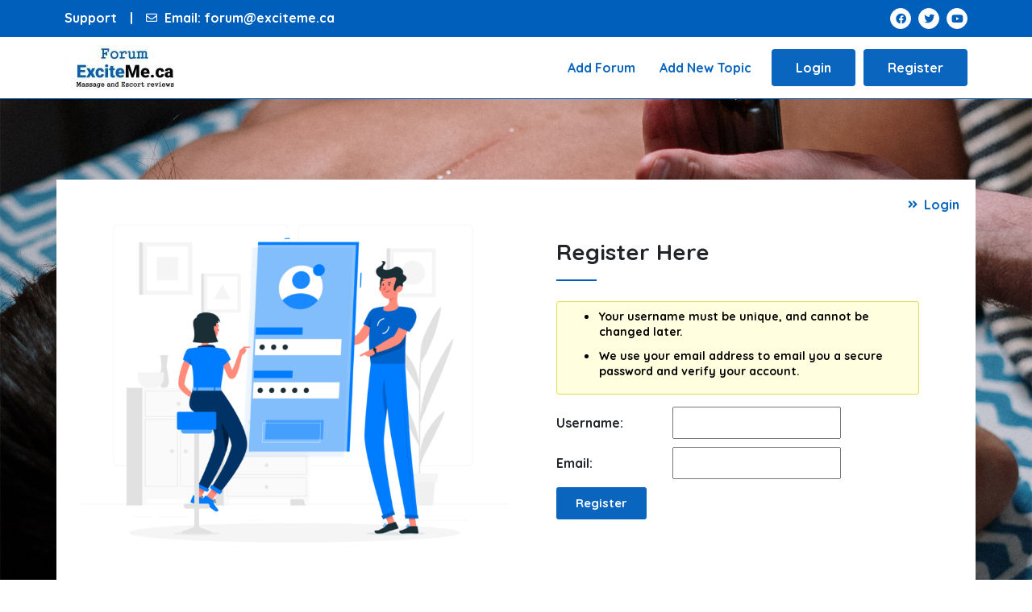

--- FILE ---
content_type: text/css
request_url: https://forum.exciteme.ca/wp-content/plugins/bbpress-admin-replies//css/style-replies.css?ver=6.7.4
body_size: 157
content:
.topic .bbp-admin-reply {
    background: rgba(22, 38, 63, 1) !important;
    border-left: 2px solid #1b61bf !important;
}
.bbp-admin-reply .bbp-reply-content {
    background: rgba(35, 50, 72, 1) !important;
    margin-right: -15px;
}
.bbp-admin-reply {
    color: #ddd !important;
}
.user-id-1 {
    border-left: 2px solid #1b61bf !important;
    border-radius: 2px;
}
.bbp-admin-reply a {
    color: #fff !important;
}
.bbp-admin-reply .bbp-signature {
    color: rgba(255, 255, 255, 0.8) !important;
}
.bbp-admin-reply .reply .bbp-signature {
    color: rgba(255, 255, 255, 0.8) !important;
}
.bbp-admin-reply .reply a {
    color: #777 !important;
}
.bbp-admin-reply .reply {
    color: #333 !important;
}
#bbpress-forums div.bbp-admin-reply {
    color: #ddd !important;
}
#bbpress-forums div.bbp-admin-reply {
    background-color: rgba(22, 38, 63, 1) !important;
    border-left: 2px solid #1b61bf;
}
/*media all*/
#bbpress-forums div.bbp-admin-topic {
    color: #ddd !important;
}
/*media all*/
#bbpress-forums div.bbp-admin-reply .bbp-signature {
    color: rgba(255, 255, 255, 0.8) !important;
}


--- FILE ---
content_type: text/css
request_url: https://forum.exciteme.ca/wp-content/plugins/bbpress-admin-replies//css/style-topics.css?ver=6.7.4
body_size: 209
content:
.bbp-admin-topic .topic-author {
    background-color: rgba(22, 38, 63, 1) !important;
    border-left: 2px solid #1b61bf !important;
}
.bbp-admin-topic .bbp-reply-position-1 .bbp-reply-content {
    background: rgba(35, 50, 72, 1) !important;
    margin-right: -15px;
}
.bbp-admin-topic .topic-author {
    color: #ddd !important;
}
.user-id-1 {
    border-left: 2px solid #1b61bf !important;
    border-radius: 2px;
}
.bbp-admin-topic .topic-author a {
    color: #fff !important;
}
.bbp-admin-topic .topic-author .bbp-signature {
    color: rgba(255, 255, 255, 0.8) !important;
}
.bbp-admin-topic .reply .bbp-signature {
    color: #777 !important;
}
.bbp-admin-topic .reply a {
    color: #777 !important;
}
.bbp-admin-topic .reply {
    color: #333 !important;
}
.bbp-admin-topic .reply {
    background: #fff !important;
}
.bbp-admin-reply .reply {
    color: #ddd !important;
}
.bbp-admin-reply .bbp-signature {
    color: rgba(255, 255, 255, 0.8) !important;
}
.bbp-admin-reply .reply .bbp-signature {
    color: rgba(255, 255, 255, 0.8) !important;
}
/*media all*/
.bbp-admin-topic .topic-author {
    background-color: rgba(22, 38, 63, 1) !important;
    border-left: 2px solid #1b61bf;
}
/*media screen*/
body.reply-edit .reply a {
    color: #000 !important;
}
body.reply-edit .reply {
    color: #000 !important;
}
body.reply-edit .reply h3 {
    color: #000 !important;
}
.type-topic .bbp-admin-topics {
    border-left: 2px solid #1b61bf !important;
}


--- FILE ---
content_type: text/css
request_url: https://forum.exciteme.ca/wp-content/uploads/elementor/css/post-6569.css?ver=1743629366
body_size: 850
content:
.elementor-6569 .elementor-element.elementor-element-d5b9308:not(.elementor-motion-effects-element-type-background), .elementor-6569 .elementor-element.elementor-element-d5b9308 > .elementor-motion-effects-container > .elementor-motion-effects-layer{background-image:url("https://forum.exciteme.ca/wp-content/uploads/2021/09/1.jpg");background-position:center center;background-size:cover;}.elementor-6569 .elementor-element.elementor-element-d5b9308 > .elementor-background-overlay{background-color:#000000;opacity:0.5;transition:background 0.3s, border-radius 0.3s, opacity 0.3s;}.elementor-6569 .elementor-element.elementor-element-d5b9308 > .elementor-container{min-height:300px;}.elementor-6569 .elementor-element.elementor-element-d5b9308{transition:background 0.3s, border 0.3s, border-radius 0.3s, box-shadow 0.3s;}.elementor-6569 .elementor-element.elementor-element-5708d2e.elementor-column > .elementor-widget-wrap{justify-content:center;}.elementor-6569 .elementor-element.elementor-element-5708d2e > .elementor-element-populated{transition:background 0.3s, border 0.3s, border-radius 0.3s, box-shadow 0.3s;}.elementor-6569 .elementor-element.elementor-element-5708d2e > .elementor-element-populated > .elementor-background-overlay{transition:background 0.3s, border-radius 0.3s, opacity 0.3s;}.elementor-6569 .elementor-element.elementor-element-95c57e2{width:auto;max-width:auto;text-align:center;}.elementor-6569 .elementor-element.elementor-element-95c57e2 > .elementor-widget-container{background-color:var( --e-global-color-72950f23 );margin:0px 0px 15px 0px;padding:3px 8px 3px 8px;border-radius:5px 5px 5px 5px;}.elementor-6569 .elementor-element.elementor-element-95c57e2 .elementor-heading-title{text-transform:uppercase;color:#FFFFFF;}.elementor-6569 .elementor-element.elementor-element-e52bc04 > .elementor-widget-container{margin:-10px 0px 0px 0px;}.elementor-6569 .elementor-element.elementor-element-e52bc04{text-align:center;}.elementor-6569 .elementor-element.elementor-element-e52bc04 .elementor-heading-title{color:#FFFFFF;}.elementor-6569 .elementor-element.elementor-element-d2cdf6b:not(.elementor-motion-effects-element-type-background), .elementor-6569 .elementor-element.elementor-element-d2cdf6b > .elementor-motion-effects-container > .elementor-motion-effects-layer{background-color:var( --e-global-color-72950f23 );background-image:url("https://forum.exciteme.ca/wp-content/uploads/2021/09/1.jpg");background-position:center center;background-size:cover;}.elementor-6569 .elementor-element.elementor-element-d2cdf6b > .elementor-background-overlay{background-color:var( --e-global-color-72950f23 );opacity:0.9;transition:background 0.3s, border-radius 0.3s, opacity 0.3s;}.elementor-6569 .elementor-element.elementor-element-d2cdf6b{transition:background 0.3s, border 0.3s, border-radius 0.3s, box-shadow 0.3s;padding:100px 60px 100px 60px;}.elementor-6569 .elementor-element.elementor-element-fceb003 > .elementor-element-populated{padding:0px 0px 0px 0px;}.elementor-6569 .elementor-element.elementor-element-2c97300:not(.elementor-motion-effects-element-type-background), .elementor-6569 .elementor-element.elementor-element-2c97300 > .elementor-motion-effects-container > .elementor-motion-effects-layer{background-color:var( --e-global-color-f34b320 );}.elementor-6569 .elementor-element.elementor-element-2c97300{transition:background 0.3s, border 0.3s, border-radius 0.3s, box-shadow 0.3s;padding:20px 20px 20px 20px;}.elementor-6569 .elementor-element.elementor-element-2c97300 > .elementor-background-overlay{transition:background 0.3s, border-radius 0.3s, opacity 0.3s;}.elementor-bc-flex-widget .elementor-6569 .elementor-element.elementor-element-3b98d9d.elementor-column .elementor-widget-wrap{align-items:center;}.elementor-6569 .elementor-element.elementor-element-3b98d9d.elementor-column.elementor-element[data-element_type="column"] > .elementor-widget-wrap.elementor-element-populated{align-content:center;align-items:center;}.elementor-bc-flex-widget .elementor-6569 .elementor-element.elementor-element-4cabc13.elementor-column .elementor-widget-wrap{align-items:center;}.elementor-6569 .elementor-element.elementor-element-4cabc13.elementor-column.elementor-element[data-element_type="column"] > .elementor-widget-wrap.elementor-element-populated{align-content:center;align-items:center;}.elementor-6569 .elementor-element.elementor-element-4cabc13 > .elementor-element-populated{padding:50px 50px 50px 50px;}.elementor-6569 .elementor-element.elementor-element-b2c0154{width:auto;max-width:auto;top:0px;--e-icon-list-icon-size:14px;--e-icon-list-icon-align:center;--e-icon-list-icon-margin:0 calc(var(--e-icon-list-icon-size, 1em) * 0.125);--icon-vertical-offset:0px;}body:not(.rtl) .elementor-6569 .elementor-element.elementor-element-b2c0154{right:0px;}body.rtl .elementor-6569 .elementor-element.elementor-element-b2c0154{left:0px;}.elementor-6569 .elementor-element.elementor-element-b2c0154 .elementor-icon-list-items:not(.elementor-inline-items) .elementor-icon-list-item:not(:last-child){padding-bottom:calc(0px/2);}.elementor-6569 .elementor-element.elementor-element-b2c0154 .elementor-icon-list-items:not(.elementor-inline-items) .elementor-icon-list-item:not(:first-child){margin-top:calc(0px/2);}.elementor-6569 .elementor-element.elementor-element-b2c0154 .elementor-icon-list-items.elementor-inline-items .elementor-icon-list-item{margin-right:calc(0px/2);margin-left:calc(0px/2);}.elementor-6569 .elementor-element.elementor-element-b2c0154 .elementor-icon-list-items.elementor-inline-items{margin-right:calc(-0px/2);margin-left:calc(-0px/2);}body.rtl .elementor-6569 .elementor-element.elementor-element-b2c0154 .elementor-icon-list-items.elementor-inline-items .elementor-icon-list-item:after{left:calc(-0px/2);}body:not(.rtl) .elementor-6569 .elementor-element.elementor-element-b2c0154 .elementor-icon-list-items.elementor-inline-items .elementor-icon-list-item:after{right:calc(-0px/2);}.elementor-6569 .elementor-element.elementor-element-b2c0154 .elementor-icon-list-icon i{transition:color 0.3s;}.elementor-6569 .elementor-element.elementor-element-b2c0154 .elementor-icon-list-icon svg{transition:fill 0.3s;}.elementor-6569 .elementor-element.elementor-element-b2c0154 .elementor-icon-list-text{transition:color 0.3s;}.elementor-6569 .elementor-element.elementor-element-4203e98{--divider-border-style:solid;--divider-color:var( --e-global-color-72950f23 );--divider-border-width:2px;}.elementor-6569 .elementor-element.elementor-element-4203e98 .elementor-divider-separator{width:50px;}@media(min-width:1025px){.elementor-6569 .elementor-element.elementor-element-d5b9308:not(.elementor-motion-effects-element-type-background), .elementor-6569 .elementor-element.elementor-element-d5b9308 > .elementor-motion-effects-container > .elementor-motion-effects-layer{background-attachment:fixed;}}

--- FILE ---
content_type: text/css
request_url: https://forum.exciteme.ca/wp-content/uploads/elementor/css/post-6436.css?ver=1743629345
body_size: 903
content:
.elementor-6436 .elementor-element.elementor-element-18afca1:not(.elementor-motion-effects-element-type-background), .elementor-6436 .elementor-element.elementor-element-18afca1 > .elementor-motion-effects-container > .elementor-motion-effects-layer{background-color:var( --e-global-color-primary );}.elementor-6436 .elementor-element.elementor-element-18afca1{transition:background 0.3s, border 0.3s, border-radius 0.3s, box-shadow 0.3s;}.elementor-6436 .elementor-element.elementor-element-18afca1 > .elementor-background-overlay{transition:background 0.3s, border-radius 0.3s, opacity 0.3s;}.elementor-6436 .elementor-element.elementor-element-4e869ec .elementor-icon-list-icon i{color:var( --e-global-color-f34b320 );transition:color 0.3s;}.elementor-6436 .elementor-element.elementor-element-4e869ec .elementor-icon-list-icon svg{fill:var( --e-global-color-f34b320 );transition:fill 0.3s;}.elementor-6436 .elementor-element.elementor-element-4e869ec .elementor-icon-list-item:hover .elementor-icon-list-icon i{color:var( --e-global-color-f34b320 );}.elementor-6436 .elementor-element.elementor-element-4e869ec .elementor-icon-list-item:hover .elementor-icon-list-icon svg{fill:var( --e-global-color-f34b320 );}.elementor-6436 .elementor-element.elementor-element-4e869ec{--e-icon-list-icon-size:14px;--icon-vertical-offset:0px;}.elementor-6436 .elementor-element.elementor-element-4e869ec .elementor-icon-list-text{color:var( --e-global-color-f34b320 );transition:color 0.3s;}.elementor-6436 .elementor-element.elementor-element-9f0d6c0{--grid-template-columns:repeat(0, auto);--icon-size:13px;--grid-column-gap:5px;--grid-row-gap:0px;}.elementor-6436 .elementor-element.elementor-element-9f0d6c0 .elementor-widget-container{text-align:right;}.elementor-6436 .elementor-element.elementor-element-9f0d6c0 .elementor-social-icon{background-color:var( --e-global-color-f34b320 );border-style:solid;border-width:1px 1px 1px 1px;border-color:var( --e-global-color-f34b320 );}.elementor-6436 .elementor-element.elementor-element-9f0d6c0 .elementor-social-icon i{color:var( --e-global-color-1cfb29ea );}.elementor-6436 .elementor-element.elementor-element-9f0d6c0 .elementor-social-icon svg{fill:var( --e-global-color-1cfb29ea );}.elementor-6436 .elementor-element.elementor-element-9f0d6c0 .elementor-social-icon:hover{background-color:var( --e-global-color-1cfb29ea );border-color:var( --e-global-color-f34b320 );}.elementor-6436 .elementor-element.elementor-element-9f0d6c0 .elementor-social-icon:hover i{color:var( --e-global-color-f34b320 );}.elementor-6436 .elementor-element.elementor-element-9f0d6c0 .elementor-social-icon:hover svg{fill:var( --e-global-color-f34b320 );}.elementor-6436 .elementor-element.elementor-element-61b161d{border-style:solid;border-width:0px 0px 1px 0px;border-color:var( --e-global-color-1cfb29ea );}.elementor-6436 .elementor-element.elementor-element-cb58c2c{text-align:left;}.elementor-bc-flex-widget .elementor-6436 .elementor-element.elementor-element-914d5a0.elementor-column .elementor-widget-wrap{align-items:center;}.elementor-6436 .elementor-element.elementor-element-914d5a0.elementor-column.elementor-element[data-element_type="column"] > .elementor-widget-wrap.elementor-element-populated{align-content:center;align-items:center;}.elementor-6436 .elementor-element.elementor-element-914d5a0.elementor-column > .elementor-widget-wrap{justify-content:flex-end;}.elementor-6436 .elementor-element.elementor-element-b2d860b .menu-item a.hfe-menu-item{padding-left:15px;padding-right:15px;}.elementor-6436 .elementor-element.elementor-element-b2d860b .menu-item a.hfe-sub-menu-item{padding-left:calc( 15px + 20px );padding-right:15px;}.elementor-6436 .elementor-element.elementor-element-b2d860b .hfe-nav-menu__layout-vertical .menu-item ul ul a.hfe-sub-menu-item{padding-left:calc( 15px + 40px );padding-right:15px;}.elementor-6436 .elementor-element.elementor-element-b2d860b .hfe-nav-menu__layout-vertical .menu-item ul ul ul a.hfe-sub-menu-item{padding-left:calc( 15px + 60px );padding-right:15px;}.elementor-6436 .elementor-element.elementor-element-b2d860b .hfe-nav-menu__layout-vertical .menu-item ul ul ul ul a.hfe-sub-menu-item{padding-left:calc( 15px + 80px );padding-right:15px;}.elementor-6436 .elementor-element.elementor-element-b2d860b .menu-item a.hfe-menu-item, .elementor-6436 .elementor-element.elementor-element-b2d860b .menu-item a.hfe-sub-menu-item{padding-top:15px;padding-bottom:15px;}.elementor-6436 .elementor-element.elementor-element-b2d860b ul.sub-menu{width:220px;}.elementor-6436 .elementor-element.elementor-element-b2d860b .sub-menu a.hfe-sub-menu-item,
						 .elementor-6436 .elementor-element.elementor-element-b2d860b nav.hfe-dropdown li a.hfe-menu-item,
						 .elementor-6436 .elementor-element.elementor-element-b2d860b nav.hfe-dropdown li a.hfe-sub-menu-item,
						 .elementor-6436 .elementor-element.elementor-element-b2d860b nav.hfe-dropdown-expandible li a.hfe-menu-item,
						 .elementor-6436 .elementor-element.elementor-element-b2d860b nav.hfe-dropdown-expandible li a.hfe-sub-menu-item{padding-top:15px;padding-bottom:15px;}.elementor-6436 .elementor-element.elementor-element-b2d860b{width:auto;max-width:auto;}.elementor-6436 .elementor-element.elementor-element-b2d860b .hfe-nav-menu__toggle{margin:0 auto;}.elementor-6436 .elementor-element.elementor-element-b2d860b .sub-menu,
								.elementor-6436 .elementor-element.elementor-element-b2d860b nav.hfe-dropdown,
								.elementor-6436 .elementor-element.elementor-element-b2d860b nav.hfe-dropdown-expandible,
								.elementor-6436 .elementor-element.elementor-element-b2d860b nav.hfe-dropdown .menu-item a.hfe-menu-item,
								.elementor-6436 .elementor-element.elementor-element-b2d860b nav.hfe-dropdown .menu-item a.hfe-sub-menu-item{background-color:#fff;}.elementor-6436 .elementor-element.elementor-element-b2d860b .sub-menu li.menu-item:not(:last-child),
						.elementor-6436 .elementor-element.elementor-element-b2d860b nav.hfe-dropdown li.menu-item:not(:last-child),
						.elementor-6436 .elementor-element.elementor-element-b2d860b nav.hfe-dropdown-expandible li.menu-item:not(:last-child){border-bottom-style:solid;border-bottom-color:#c4c4c4;border-bottom-width:1px;}.elementor-6436 .elementor-element.elementor-element-613684a .menu-item a.hfe-menu-item{padding-left:15px;padding-right:15px;}.elementor-6436 .elementor-element.elementor-element-613684a .menu-item a.hfe-sub-menu-item{padding-left:calc( 15px + 20px );padding-right:15px;}.elementor-6436 .elementor-element.elementor-element-613684a .hfe-nav-menu__layout-vertical .menu-item ul ul a.hfe-sub-menu-item{padding-left:calc( 15px + 40px );padding-right:15px;}.elementor-6436 .elementor-element.elementor-element-613684a .hfe-nav-menu__layout-vertical .menu-item ul ul ul a.hfe-sub-menu-item{padding-left:calc( 15px + 60px );padding-right:15px;}.elementor-6436 .elementor-element.elementor-element-613684a .hfe-nav-menu__layout-vertical .menu-item ul ul ul ul a.hfe-sub-menu-item{padding-left:calc( 15px + 80px );padding-right:15px;}.elementor-6436 .elementor-element.elementor-element-613684a .menu-item a.hfe-menu-item, .elementor-6436 .elementor-element.elementor-element-613684a .menu-item a.hfe-sub-menu-item{padding-top:15px;padding-bottom:15px;}.elementor-6436 .elementor-element.elementor-element-613684a ul.sub-menu{width:220px;}.elementor-6436 .elementor-element.elementor-element-613684a .sub-menu a.hfe-sub-menu-item,
						 .elementor-6436 .elementor-element.elementor-element-613684a nav.hfe-dropdown li a.hfe-menu-item,
						 .elementor-6436 .elementor-element.elementor-element-613684a nav.hfe-dropdown li a.hfe-sub-menu-item,
						 .elementor-6436 .elementor-element.elementor-element-613684a nav.hfe-dropdown-expandible li a.hfe-menu-item,
						 .elementor-6436 .elementor-element.elementor-element-613684a nav.hfe-dropdown-expandible li a.hfe-sub-menu-item{padding-top:15px;padding-bottom:15px;}.elementor-6436 .elementor-element.elementor-element-613684a{width:auto;max-width:auto;}.elementor-6436 .elementor-element.elementor-element-613684a .hfe-nav-menu__toggle{margin-left:auto;}.elementor-6436 .elementor-element.elementor-element-613684a .sub-menu,
								.elementor-6436 .elementor-element.elementor-element-613684a nav.hfe-dropdown,
								.elementor-6436 .elementor-element.elementor-element-613684a nav.hfe-dropdown-expandible,
								.elementor-6436 .elementor-element.elementor-element-613684a nav.hfe-dropdown .menu-item a.hfe-menu-item,
								.elementor-6436 .elementor-element.elementor-element-613684a nav.hfe-dropdown .menu-item a.hfe-sub-menu-item{background-color:#fff;}.elementor-6436 .elementor-element.elementor-element-613684a .sub-menu li.menu-item:not(:last-child),
						.elementor-6436 .elementor-element.elementor-element-613684a nav.hfe-dropdown li.menu-item:not(:last-child),
						.elementor-6436 .elementor-element.elementor-element-613684a nav.hfe-dropdown-expandible li.menu-item:not(:last-child){border-bottom-style:solid;border-bottom-color:#c4c4c4;border-bottom-width:1px;}.elementor-6436 .elementor-element.elementor-element-308913e{width:auto;max-width:auto;}.elementor-6436 .elementor-element.elementor-element-308913e > .elementor-widget-container{margin:0px 0px 0px 10px;}.elementor-6436 .elementor-element.elementor-element-5630ce9{width:auto;max-width:auto;}.elementor-6436 .elementor-element.elementor-element-5630ce9 > .elementor-widget-container{margin:0px 0px 0px 10px;}@media(min-width:768px){.elementor-6436 .elementor-element.elementor-element-99b4b40{width:17.311%;}.elementor-6436 .elementor-element.elementor-element-914d5a0{width:82.689%;}}

--- FILE ---
content_type: text/css
request_url: https://forum.exciteme.ca/wp-content/themes/di-business/style.css?ver=6.7.4
body_size: 979
content:
/*
Theme Name: Di Business
Theme URI: https://dithemes.com/di-business-free-wordpress-theme/
Author: dithemes
Author URI: https://dithemes.com/
Description: Ultimate WordPress theme for Business. Di Business theme is a multipurpose, & SEO-friendly business WordPress theme. This WordPress theme is completely clean and made with advanced design options. It is a fully compatible & responsive business WordPress theme with all popular page builder plugins and WooCommerce plugin. Di Business Theme can be used to display business information and e-commerce WordPress websites. Di Business WordPress theme is specially designed for professionals businesses, commercial companies, and eCommerce websites. Also, it can be used for non-profit organizations, personal and portfolio websites and photography or serve as a business WordPress theme for such fields: the restaurant industry, construction, education, health care, sports, services, etc. It is a clean, responsive, multilingual ready and child theme ready. Make your business WordPress website device-friendly with cross-platform compatibility, ultra mobile friendly and 100% retina-ready theme. Besides, your business website will look & work great on a desktop (or laptop), a tablet, and a mobile device browser. Check out some top features of Di Business Theme: here you can import the demo website in one click, select footer & WooCommerce layouts & further customize them, custom blog options, Advanced WooCommerce settings, Full Width for Page Builder, Landing Page Template, Contact Form 7 Ready, Page builder Ready. Di Business is a Fully Customizable theme where users can Add Social Icons + lots more! Demos: http://demo.dithemes.com/di-business/ See more at https://dithemes.com/di-business-free-wordpress-theme/
Version: 2.1
Requires at least: 5.2
Tested up to: 6.7
Requires PHP: 7.0
License: GNU General Public License v2 or later
License URI: http://www.gnu.org/licenses/gpl-2.0.html
Tags: one-column, two-columns, left-sidebar, right-sidebar, grid-layout, custom-background, custom-colors, custom-header, custom-logo, custom-menu, editor-style, featured-images, footer-widgets, flexible-header, full-width-template, microformats, post-formats, sticky-post, theme-options, threaded-comments, translation-ready, wide-blocks, blog, e-commerce, news
Text Domain: di-business
*/

/*
*
*	Please do not write your css code here instead use: Appearance > Customize > Additional CSS option OR Child Theme. Because all changes remove on theme update.
*
*/